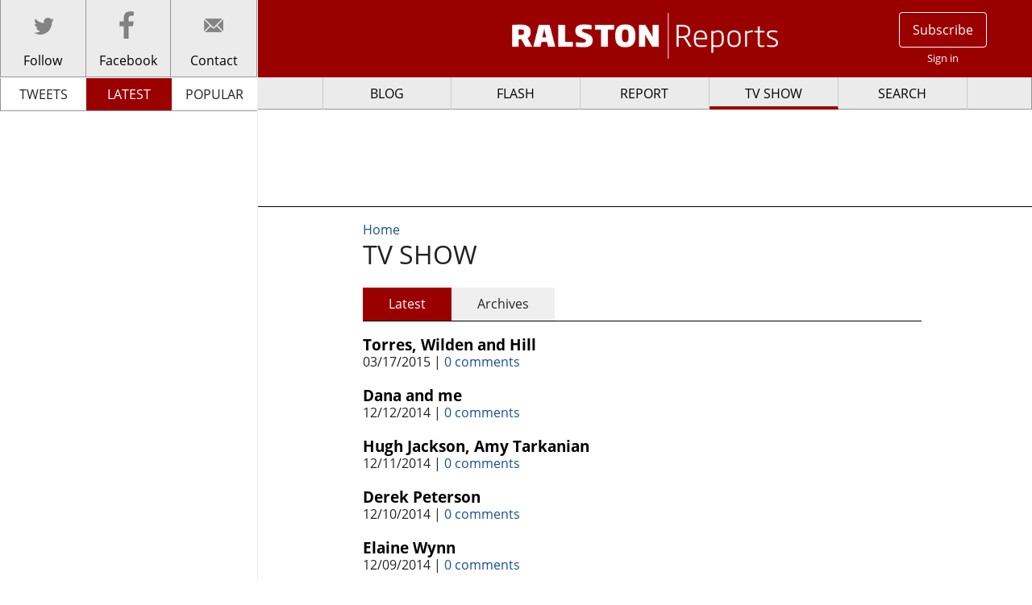

--- FILE ---
content_type: text/html; charset=utf-8
request_url: https://www.ralstonreports.com/tv/10112-american-gaming-associations-frank-fahrenkopf
body_size: 6315
content:
<!DOCTYPE html>
<!--[if IEMobile 7]><html class="iem7"  lang="en" dir="ltr"><![endif]-->
<!--[if lte IE 6]><html class="lt-ie9 lt-ie8 lt-ie7"  lang="en" dir="ltr"><![endif]-->
<!--[if (IE 7)&(!IEMobile)]><html class="lt-ie9 lt-ie8"  lang="en" dir="ltr"><![endif]-->
<!--[if IE 8]><html class="lt-ie9"  lang="en" dir="ltr"><![endif]-->
<!--[if (gte IE 9)|(gt IEMobile 7)]><!--><html  lang="en" dir="ltr" prefix="content: http://purl.org/rss/1.0/modules/content/ dc: http://purl.org/dc/terms/ foaf: http://xmlns.com/foaf/0.1/ og: http://ogp.me/ns# rdfs: http://www.w3.org/2000/01/rdf-schema# sioc: http://rdfs.org/sioc/ns# sioct: http://rdfs.org/sioc/types# skos: http://www.w3.org/2004/02/skos/core# xsd: http://www.w3.org/2001/XMLSchema# fb: http://ogp.me/ns/fb# article: http://ogp.me/ns/article# book: http://ogp.me/ns/book# profile: http://ogp.me/ns/profile# video: http://ogp.me/ns/video# product: http://ogp.me/ns/product#"><!--<![endif]-->


<head>
  <!--[if IE]><![endif]-->
<meta charset="utf-8" />
<meta name="generator" content="Drupal 7 (http://drupal.org)" />
<link rel="canonical" href="https://www.ralstonreports.com/tv/10112-american-gaming-associations-frank-fahrenkopf" />
<link rel="shortlink" href="https://www.ralstonreports.com/tv/10112-american-gaming-associations-frank-fahrenkopf" />
<meta property="og:site_name" content="Ralston Reports" />
<meta property="og:type" content="article" />
<meta property="og:url" content="https://www.ralstonreports.com/tv/10112-american-gaming-associations-frank-fahrenkopf" />
<meta property="og:title" content="TV SHOW" />
  <title>TV SHOW | Ralston Reports</title>

      <meta name="MobileOptimized" content="width">
    <meta name="HandheldFriendly" content="true">
    <meta name="viewport" content="width=device-width">
    <meta http-equiv="cleartype" content="on">

  <link type="text/css" rel="stylesheet" href="//www.ralstonreports.com/sites/default/files/advagg_css/css__GoYZ-3O0Q9dwRlI4cIxODvIpFUYBrvSPe8l7yrqzipg__zrKxFLgFuX4L6KUwk73joqPKP0RLKHvk32gl3_3dOgY__0puxNAhjS7_IKdgLIXOxnnK1UZtHszpUIYTAEUKCTgs.css" media="all" />
<link type="text/css" rel="stylesheet" href="//www.ralstonreports.com/sites/default/files/advagg_css/css__4m5uk8ul51vbmPv3ZeWjyFaNwU8ffpLlOm5jkMIybnA__WQm5nmw621101uudI30cIYRarAZDkkntkCZV2jLQ-NY__0puxNAhjS7_IKdgLIXOxnnK1UZtHszpUIYTAEUKCTgs.css" media="all" />
  <!--[if lt IE 9]>

  <link type="text/css" rel="stylesheet" href="/sites/all/themes/ralstonv2/css/normalize.css">
  <link type="text/css" rel="stylesheet" href="/sites/all/themes/ralstonv2/css/layouts/responsive.css">
  <link type="text/css" rel="stylesheet" href="/sites/all/themes/ralstonv2/css/components/misc.css">
  <link type="text/css" rel="stylesheet" href="/sites/all/themes/ralstonv2/css/foundation.css">
  <link type="text/css" rel="stylesheet" href="/sites/all/themes/ralstonv2/css/fonts.css">
    <link type="text/css" rel="stylesheet" href="/sites/all/themes/ralstonv2/css/ralston.css">
  <![endif]-->
  <script src="//ajax.googleapis.com/ajax/libs/jquery/1.8.3/jquery.min.js"></script>
<script>window.jQuery || document.write("<script src='/sites/all/modules/jquery_update/replace/jquery/1.8/jquery.min.js'>\x3C/script>")</script>
<script src="//www.ralstonreports.com/sites/default/files/advagg_js/js__61RrkfHkTQfNXt_apzMM7_PBu7STmyUpPdhn3e_z3zI__Yvoq-WwYMllIgWGbePZWYBolHICEARYejQvXw4yLL3w__0puxNAhjS7_IKdgLIXOxnnK1UZtHszpUIYTAEUKCTgs.js"></script>
<script>(function(i,s,o,g,r,a,m){i["GoogleAnalyticsObject"]=r;i[r]=i[r]||function(){(i[r].q=i[r].q||[]).push(arguments)},i[r].l=1*new Date();a=s.createElement(o),m=s.getElementsByTagName(o)[0];a.async=1;a.src=g;m.parentNode.insertBefore(a,m)})(window,document,"script","//www.google-analytics.com/analytics.js","ga");ga("create", "UA-34750399-1", {"cookieDomain":"auto"});ga("send", "pageview");</script>
<script src="//www.ralstonreports.com/sites/default/files/advagg_js/js__bQ0Kf1Rw_S_azyoZdBa5So7droW5ZbA-uVsPDiWsyg4__yHx6JmOgk9KTA7QQyNI-KNL7psnK10yxb1cteoXjKSk__0puxNAhjS7_IKdgLIXOxnnK1UZtHszpUIYTAEUKCTgs.js"></script>
<script>jQuery.extend(Drupal.settings, {"basePath":"\/","pathPrefix":"","ajaxPageState":{"theme":"ralstonv2","theme_token":"U6LcKGNgrIsANPOie1pV710RkCiBJINJXTHIYJos9Oo","css":{"modules\/system\/system.base.css":1,"modules\/system\/system.menus.css":1,"modules\/system\/system.messages.css":1,"modules\/system\/system.theme.css":1,"modules\/book\/book.css":1,"sites\/all\/modules\/calendar\/css\/calendar_multiday.css":1,"modules\/comment\/comment.css":1,"sites\/all\/modules\/date\/date_api\/date.css":1,"sites\/all\/modules\/date\/date_popup\/themes\/datepicker.1.7.css":1,"sites\/all\/modules\/date\/date_repeat_field\/date_repeat_field.css":1,"modules\/field\/theme\/field.css":1,"sites\/all\/modules\/logintoboggan\/logintoboggan.css":1,"modules\/node\/node.css":1,"modules\/search\/search.css":1,"sites\/all\/modules\/ubercart\/uc_order\/uc_order.css":1,"sites\/all\/modules\/ubercart\/uc_product\/uc_product.css":1,"sites\/all\/modules\/uc_product_minmax\/uc_product_minmax.css":1,"sites\/all\/modules\/ubercart\/uc_store\/uc_store.css":1,"modules\/user\/user.css":1,"sites\/all\/modules\/views\/css\/views.css":1,"sites\/all\/modules\/ckeditor\/css\/ckeditor.css":1,"sites\/all\/modules\/apachesolr_autocomplete\/apachesolr_autocomplete.css":1,"sites\/all\/modules\/apachesolr_autocomplete\/jquery-autocomplete\/jquery.autocomplete.css":1,"sites\/all\/modules\/colorbox\/styles\/default\/colorbox_style.css":1,"sites\/all\/modules\/ctools\/css\/ctools.css":1,"sites\/all\/modules\/facebookshare\/facebookshare.css":1,"sites\/all\/modules\/panels\/css\/panels.css":1,"sites\/all\/modules\/panels\/plugins\/layouts\/flexible\/flexible.css":1,"public:\/\/ctools\/css\/6ad63787c529395989e78de176de738d.css":1,"sites\/all\/modules\/twitter_pull\/twitter-pull-listing.css":1,"sites\/all\/themes\/ralstonv2\/system.menus.css":1,"sites\/all\/themes\/ralstonv2\/system.messages.css":1,"sites\/all\/themes\/ralstonv2\/system.theme.css":1,"sites\/all\/themes\/ralstonv2\/css\/foundation.css":1,"sites\/all\/themes\/ralstonv2\/css\/styles.css":1},"js":{"\/\/ajax.googleapis.com\/ajax\/libs\/jquery\/1.8.3\/jquery.min.js":1,"misc\/jquery.once.js":1,"misc\/drupal.js":1,"sites\/all\/modules\/apachesolr_autocomplete\/apachesolr_autocomplete.js":1,"sites\/all\/modules\/apachesolr_autocomplete\/jquery-autocomplete\/jquery.autocomplete.js":1,"sites\/all\/libraries\/colorbox\/jquery.colorbox-min.js":1,"sites\/all\/modules\/colorbox\/js\/colorbox.js":1,"sites\/all\/modules\/colorbox\/styles\/default\/colorbox_style.js":1,"sites\/all\/modules\/google_analytics\/googleanalytics.js":1,"sites\/all\/libraries\/underscore\/underscore.js":1,"sites\/all\/libraries\/backbone\/backbone-min.js":1,"sites\/all\/themes\/ralstonv2\/js\/jquery.burrisTabsLite.js":1,"sites\/all\/themes\/ralstonv2\/js\/jquery.cookie.js":1,"sites\/all\/themes\/ralstonv2\/js\/placeholder.js":1,"sites\/all\/themes\/ralstonv2\/js\/fastclick.js":1,"sites\/all\/themes\/ralstonv2\/js\/foundation.min.js":1,"sites\/all\/themes\/ralstonv2\/js\/models\/ralston_article_model.js":1,"sites\/all\/themes\/ralstonv2\/js\/views\/ralston_article_view.js":1,"sites\/all\/themes\/ralstonv2\/js\/flipclock.js":1,"sites\/all\/themes\/ralstonv2\/js\/script.js":1}},"apachesolr_autocomplete":{"path":"\/apachesolr_autocomplete"},"colorbox":{"opacity":"0.85","current":"{current} of {total}","previous":"\u00ab Prev","next":"Next \u00bb","close":"Close","maxWidth":"98%","maxHeight":"98%","fixed":true,"mobiledetect":true,"mobiledevicewidth":"480px"},"googleanalytics":{"trackOutbound":1,"trackMailto":1,"trackDownload":1,"trackDownloadExtensions":"7z|aac|arc|arj|asf|asx|avi|bin|csv|doc(x|m)?|dot(x|m)?|exe|flv|gif|gz|gzip|hqx|jar|jpe?g|js|mp(2|3|4|e?g)|mov(ie)?|msi|msp|pdf|phps|png|ppt(x|m)?|pot(x|m)?|pps(x|m)?|ppam|sld(x|m)?|thmx|qtm?|ra(m|r)?|sea|sit|tar|tgz|torrent|txt|wav|wma|wmv|wpd|xls(x|m|b)?|xlt(x|m)|xlam|xml|z|zip"},"currentPath":"tv\/10112-american-gaming-associations-frank-fahrenkopf","currentPathIsAdmin":false,"urlIsAjaxTrusted":{"\/tv\/10112-american-gaming-associations-frank-fahrenkopf":true}});</script>



      <!--[if lt IE 9]>
    <script src="/sites/all/themes/zen/js/html5-respond.js"></script>
    <![endif]-->
  
  <script type="text/javascript">

  (function ($) {
    $(function() {
      $(document).foundation();
    })
  }(jQuery));
  </script>
</head>
<body class="html not-front not-logged-in no-sidebars page-tv page-tv-10112-american-gaming-associations-frank-fahrenkopf section-tv page-panels" >
<div id="fb-root"></div>
<script>(function(d, s, id) {
    var js, fjs = d.getElementsByTagName(s)[0];
    if (d.getElementById(id)) return;
    js = d.createElement(s); js.id = id;
    js.src = "//connect.facebook.net/en_US/sdk.js#xfbml=1&appId=405107482876259&version=v2.0";
    fjs.parentNode.insertBefore(js, fjs);
  }(document, 'script', 'facebook-jssdk'));</script>
      <p id="skip-link">
      <a href="#main-menu" class="element-invisible element-focusable">Jump to navigation</a>
    </p>
      
<div id="page">
  <div id="content-sidebar" >
      <div class="region region-content-sidebar">
    <div id="block-block-18" class="block block-block first last odd">

      
  <nav id="social">
<ul class="reset menu">
<li id="twitter" class="small-4 column icon-large"><a href="https://twitter.com/intent/follow?screen_name=ralstonreports"><span id="following">Follow</span></a></li>
<li id="facebook" class="small-4 column icon-large"><a href="https://www.facebook.com/RalstonReports" target="_blank" ><span id="likes">Facebook</span></a></li>
<li id="contact" class="small-4 column icon-large"><a href="/contact"><span>Contact</span></a></li>
</ul>
</nav>
<div id="side-scroll">    

<script id="ralston-latest" type="text/template">
	<div class="views-row">
		<%= unknown %>
		<%= node_comment_statistics_comment_count %>
	</div>	
</script>
<ul class="tabs">
  <li class="tab-title small-4 column"><a id="tweets" href="/tweets">TWEETS</a></li>
  <li class="tab-title small-4 column"><a id="latest" class="rest" href="/views/latest_content">LATEST</a></li>
  <li class="tab-title small-4 column"><a id="popular" class="rest" href="/views/popular_content">POPULAR</a></li>
</ul>
<div id="side-tab-content" class="tabs-content">
    

  
</div>
</div>
</div>
  </div>

  </div>
  <div id="content-floater">
  <header class="header" id="header" role="banner">
      <div class="region region-header-left">
    <div id="block-block-17" class="block block-block first last odd">

      
  <div id="hamburger" class="icon burger hide-text">
<span>Menu</span>
</div>

</div>
  </div>
          <a href="/" title="Home" rel="home" class="header__logo" id="logo"><img src="https://www.ralstonreports.com/sites/all/themes/ralstonv2/images/logo.png" alt="Home" class="header__logo-image" /></a>
    
    
    
          <div class="region region-header-right">
    <div id="block-block-20" class="block block-block first last odd">

      
  <ul id="account" class="unlist clearfix">
	<li><a class="user-account" href="/subscribe">Subscribe</a></li>
	<li><a class="user-log" href="/user?destination=tv/10112-american-gaming-associations-frank-fahrenkopf">Sign in</a></li>
</ul>

</div>
  </div>
  </header>

  <div id="main">
    <div id="leaderboard">  <div class="region region-leaderboard">
    <div id="block-block-21" class="block block-block first last odd">

      
  <script async src="//pagead2.googlesyndication.com/pagead/js/adsbygoogle.js"></script>
<!-- RRfirst -->
<ins class="adsbygoogle"
     style="display:inline-block;width:728px;height:90px"
     data-ad-client="ca-pub-7458821782979718"
     data-ad-slot="1222170781"></ins>
<script>
(adsbygoogle = window.adsbygoogle || []).push({});
</script>

</div>
  </div>
</div>
    <div id="content" class="column" role="main">
            <nav class="breadcrumb" role="navigation"><h2 class="element-invisible">You are here</h2><ol><li><a href="/">Home</a></li></ol></nav>      <a id="main-content"></a>
                          <h1 class="page__title title" id="page-title">TV SHOW</h1>
                                    


<div class="panel-flexible panels-flexible-8 clearfix" >
<div class="panel-flexible-inside panels-flexible-8-inside">
<div class="panels-flexible-region panels-flexible-region-8-center panels-flexible-region-first panels-flexible-region-last">
  <div class="inside panels-flexible-region-inside panels-flexible-region-8-center-inside panels-flexible-region-inside-first panels-flexible-region-inside-last">
<div class="panel-pane pane-custom pane-1" >
  
      
  
  <ul id="article-comments" class="tabs" data-tab data-options="deep_linking:true; scroll_to_content:false">
    <li class="tab-title active"><a href="#latest-articles">Latest</a></li>
    <li class="tab-title"><a href="#archives">Archives</a></li>
  </ul>
  <div class="tabs-content">
    <div class="content active" id="latest-articles">
      <div class="view view-tv-list view-id-tv_list view-display-id-default view-dom-id-9951e2deb7de5ba09a14902bd0c314ea">
        
  
  
      <div class="view-content">
        <div class="views-row views-row-1 views-row-odd views-row-first">
      
  <div class="views-field views-field-title">        <h2 class="field-content"><a href="/tv-show/torres-wilden-and-hill">Torres, Wilden and Hill</a></h2>  </div>  
  <div class="views-field views-field-nothing">        <span class="field-content"><span class="date-display-single" property="dc:date" datatype="xsd:dateTime" content="2015-03-17T00:00:00-07:00">03/17/2015</span> | <a href="https://www.ralstonreports.com/tv-show/torres-wilden-and-hill#comments">0 comments</a></span>  </div>  </div>
  <div class="views-row views-row-2 views-row-even">
      
  <div class="views-field views-field-title">        <h2 class="field-content"><a href="/tv-show/dana-and-me">Dana and me</a></h2>  </div>  
  <div class="views-field views-field-nothing">        <span class="field-content"><span class="date-display-single" property="dc:date" datatype="xsd:dateTime" content="2014-12-12T00:00:00-08:00">12/12/2014</span> | <a href="https://www.ralstonreports.com/tv-show/dana-and-me#comments">0 comments</a></span>  </div>  </div>
  <div class="views-row views-row-3 views-row-odd">
      
  <div class="views-field views-field-title">        <h2 class="field-content"><a href="/tv-show/hugh-jackson-amy-tarkanian-0">Hugh Jackson, Amy Tarkanian</a></h2>  </div>  
  <div class="views-field views-field-nothing">        <span class="field-content"><span class="date-display-single" property="dc:date" datatype="xsd:dateTime" content="2014-12-11T00:00:00-08:00">12/11/2014</span> | <a href="https://www.ralstonreports.com/tv-show/hugh-jackson-amy-tarkanian-0#comments">0 comments</a></span>  </div>  </div>
  <div class="views-row views-row-4 views-row-even">
      
  <div class="views-field views-field-title">        <h2 class="field-content"><a href="/tv-show/derek-peterson">Derek Peterson</a></h2>  </div>  
  <div class="views-field views-field-nothing">        <span class="field-content"><span class="date-display-single" property="dc:date" datatype="xsd:dateTime" content="2014-12-10T00:00:00-08:00">12/10/2014</span> | <a href="https://www.ralstonreports.com/tv-show/derek-peterson#comments">0 comments</a></span>  </div>  </div>
  <div class="views-row views-row-5 views-row-odd">
      
  <div class="views-field views-field-title">        <h2 class="field-content"><a href="/tv-show/elaine-wynn">Elaine Wynn</a></h2>  </div>  
  <div class="views-field views-field-nothing">        <span class="field-content"><span class="date-display-single" property="dc:date" datatype="xsd:dateTime" content="2014-12-09T00:00:00-08:00">12/09/2014</span> | <a href="https://www.ralstonreports.com/tv-show/elaine-wynn#comments">0 comments</a></span>  </div>  </div>
  <div class="views-row views-row-6 views-row-even">
      
  <div class="views-field views-field-title">        <h2 class="field-content"><a href="/tv-show/nancy-brune">Nancy Brune</a></h2>  </div>  
  <div class="views-field views-field-nothing">        <span class="field-content"><span class="date-display-single" property="dc:date" datatype="xsd:dateTime" content="2014-12-08T00:00:00-08:00">12/08/2014</span> | <a href="https://www.ralstonreports.com/tv-show/nancy-brune#comments">0 comments</a></span>  </div>  </div>
  <div class="views-row views-row-7 views-row-odd">
      
  <div class="views-field views-field-title">        <h2 class="field-content"><a href="/tv-show/tisha-black-tick-segerblom">Tisha Black, Tick Segerblom</a></h2>  </div>  
  <div class="views-field views-field-nothing">        <span class="field-content"><span class="date-display-single" property="dc:date" datatype="xsd:dateTime" content="2014-12-05T00:00:00-08:00">12/05/2014</span> | <a href="https://www.ralstonreports.com/tv-show/tisha-black-tick-segerblom#comments">0 comments</a></span>  </div>  </div>
  <div class="views-row views-row-8 views-row-even">
      
  <div class="views-field views-field-title">        <h2 class="field-content"><a href="/tv-show/eva-behrend-kim-rushton">Eva Behrend, Kim Rushton</a></h2>  </div>  
  <div class="views-field views-field-nothing">        <span class="field-content"><span class="date-display-single" property="dc:date" datatype="xsd:dateTime" content="2014-12-04T00:00:00-08:00">12/04/2014</span> | <a href="https://www.ralstonreports.com/tv-show/eva-behrend-kim-rushton#comments">0 comments</a></span>  </div>  </div>
  <div class="views-row views-row-9 views-row-odd">
      
  <div class="views-field views-field-title">        <h2 class="field-content"><a href="/tv-show/john-hambrick">John Hambrick</a></h2>  </div>  
  <div class="views-field views-field-nothing">        <span class="field-content"><span class="date-display-single" property="dc:date" datatype="xsd:dateTime" content="2014-12-03T00:00:00-08:00">12/03/2014</span> | <a href="https://www.ralstonreports.com/tv-show/john-hambrick#comments">0 comments</a></span>  </div>  </div>
  <div class="views-row views-row-10 views-row-even views-row-last">
      
  <div class="views-field views-field-title">        <h2 class="field-content"><a href="/tv-show/todd-bice-stan-hunterton">Todd Bice, Stan Hunterton</a></h2>  </div>  
  <div class="views-field views-field-nothing">        <span class="field-content"><span class="date-display-single" property="dc:date" datatype="xsd:dateTime" content="2014-12-02T00:00:00-08:00">12/02/2014</span> | <a href="https://www.ralstonreports.com/tv-show/todd-bice-stan-hunterton#comments">0 comments</a></span>  </div>  </div>
    </div>
  
      <h2 class="element-invisible">Pages</h2><div class="item-list"><ul class="pager"><li class="pager-current first">1</li>
<li class="pager-item"><a title="Go to page 2" href="/tv/10112-american-gaming-associations-frank-fahrenkopf?page=1">2</a></li>
<li class="pager-item"><a title="Go to page 3" href="/tv/10112-american-gaming-associations-frank-fahrenkopf?page=2">3</a></li>
<li class="pager-item"><a title="Go to page 4" href="/tv/10112-american-gaming-associations-frank-fahrenkopf?page=3">4</a></li>
<li class="pager-item"><a title="Go to page 5" href="/tv/10112-american-gaming-associations-frank-fahrenkopf?page=4">5</a></li>
<li class="pager-item"><a title="Go to page 6" href="/tv/10112-american-gaming-associations-frank-fahrenkopf?page=5">6</a></li>
<li class="pager-item"><a title="Go to page 7" href="/tv/10112-american-gaming-associations-frank-fahrenkopf?page=6">7</a></li>
<li class="pager-item"><a title="Go to page 8" href="/tv/10112-american-gaming-associations-frank-fahrenkopf?page=7">8</a></li>
<li class="pager-item"><a title="Go to page 9" href="/tv/10112-american-gaming-associations-frank-fahrenkopf?page=8">9</a></li>
<li class="pager-ellipsis">…</li>
<li class="pager-next"><a title="Go to next page" href="/tv/10112-american-gaming-associations-frank-fahrenkopf?page=1">next ›</a></li>
<li class="pager-last last"><a title="Go to last page" href="/tv/10112-american-gaming-associations-frank-fahrenkopf?page=52">last »</a></li>
</ul></div>  
  
  
  
  
</div>    </div>
    <div class="content" id="archives">
      <div class="view view-archive view-id-archive view-display-id-block_3 view-dom-id-a7b72e1021889056a4fc5d170bc20c44">
        
  
  
      <div class="view-content">
      <div class="item-list">
  <ul class="views-summary">
      <li><a href="/archives/202601/tv_show_video">January 2026</a>
              (1)
          </li>
      <li><a href="/archives/202512/tv_show_video">December 2025</a>
              (2)
          </li>
      <li><a href="/archives/202511/tv_show_video">November 2025</a>
              (4)
          </li>
      <li><a href="/archives/202510/tv_show_video">October 2025</a>
              (3)
          </li>
      <li><a href="/archives/202509/tv_show_video">September 2025</a>
              (3)
          </li>
      <li><a href="/archives/202508/tv_show_video">August 2025</a>
              (4)
          </li>
      <li><a href="/archives/202507/tv_show_video">July 2025</a>
              (3)
          </li>
      <li><a href="/archives/202506/tv_show_video">June 2025</a>
              (1)
          </li>
      <li><a href="/archives/202505/tv_show_video">May 2025</a>
              (4)
          </li>
      <li><a href="/archives/202504/tv_show_video">April 2025</a>
              (2)
          </li>
      <li><a href="/archives/202503/tv_show_video">March 2025</a>
              (4)
          </li>
      <li><a href="/archives/202502/tv_show_video">February 2025</a>
              (3)
          </li>
    </ul>
</div>
    </div>
  
      <h2 class="element-invisible">Pages</h2><div class="item-list"><ul class="pager"><li class="pager-current first">1</li>
<li class="pager-item"><a title="Go to page 2" href="/tv?page=1">2</a></li>
<li class="pager-item"><a title="Go to page 3" href="/tv?page=2">3</a></li>
<li class="pager-item"><a title="Go to page 4" href="/tv?page=3">4</a></li>
<li class="pager-item"><a title="Go to page 5" href="/tv?page=4">5</a></li>
<li class="pager-item"><a title="Go to page 6" href="/tv?page=5">6</a></li>
<li class="pager-item"><a title="Go to page 7" href="/tv?page=6">7</a></li>
<li class="pager-item"><a title="Go to page 8" href="/tv?page=7">8</a></li>
<li class="pager-item"><a title="Go to page 9" href="/tv?page=8">9</a></li>
<li class="pager-ellipsis">…</li>
<li class="pager-next"><a title="Go to next page" href="/tv?page=1">next ›</a></li>
<li class="pager-last last"><a title="Go to last page" href="/tv?page=12">last »</a></li>
</ul></div>  
  
  
  
  
</div>    </div>
  </div>
  
  </div>
  </div>
</div>
</div>
</div>
          </div>

      <nav id="navigation" class="sticky" role="navigation" tabindex="-1">
          <div class="region region-navigation">
    <div id="block-system-main-menu" class="block block-system block-menu first odd" role="navigation">

        <h2 class="block__title block-title">Main menu</h2>
    
  <ul class="menu"><li class="menu__item is-leaf first leaf"><a href="/blog" class="menu__link">BLOG</a></li>
<li class="menu__item is-leaf leaf"><a href="/flash" class="menu__link">FLASH</a></li>
<li class="menu__item is-leaf leaf"><a href="/report" class="menu__link">REPORT</a></li>
<li class="menu__item is-active-trail is-leaf leaf active-trail"><a href="/tv" title="" class="menu__link is-active is-active-trail active-trail active">TV SHOW</a></li>
<li class="menu__item is-leaf last leaf"><a href="/search" id="nav-search" class="menu__link">SEARCH</a></li>
</ul>
</div>
<div id="block-search-form" class="block block-search last even" role="search">

      
  <form action="/tv/10112-american-gaming-associations-frank-fahrenkopf" method="post" id="search-block-form" accept-charset="UTF-8"><div><div class="container-inline">
      <h2 class="element-invisible">Search form</h2>
    <div class="form-item form-type-textfield form-item-search-block-form">
  <label class="element-invisible" for="edit-search-block-form--2">Search </label>
 <input title="Enter the terms you wish to search for." class="apachesolr-autocomplete unprocessed form-text" type="text" id="edit-search-block-form--2" name="search_block_form" value="" size="15" maxlength="128" />
</div>
<div class="form-actions form-wrapper" id="edit-actions"><input type="submit" id="edit-submit" name="op" value="Search" class="form-submit" /></div><input type="hidden" name="form_build_id" value="form-nOX07q-sBp88FchvavUsoDTIM6c0CN4DzhGrocoKsh8" />
<input type="hidden" name="form_id" value="search_block_form" />
</div>
</div></form>
</div>
  </div>
      </nav>

    
    
  </div>
          <div class="region region-bottom">
    <div id="block-block-11" class="block block-block first last odd">

      
  <footer id="endfooter">
	<aside>
		<p class="reset">Use of this Website constitutes acceptance of the RalstonReports.com <a href="/terms-of-use">Terms of Use</a> and <a href="/privacy-policy">Privacy Policy.</a><br />
			All Content &copy; 2026 RalstonReports.com</p>
	</aside>
</footer>

</div>
  </div>
  </div>



</div>


  </body>
</html>


--- FILE ---
content_type: text/html; charset=utf-8
request_url: https://www.google.com/recaptcha/api2/aframe
body_size: 260
content:
<!DOCTYPE HTML><html><head><meta http-equiv="content-type" content="text/html; charset=UTF-8"></head><body><script nonce="9zFV4MELPfUOlEov_Z2KBg">/** Anti-fraud and anti-abuse applications only. See google.com/recaptcha */ try{var clients={'sodar':'https://pagead2.googlesyndication.com/pagead/sodar?'};window.addEventListener("message",function(a){try{if(a.source===window.parent){var b=JSON.parse(a.data);var c=clients[b['id']];if(c){var d=document.createElement('img');d.src=c+b['params']+'&rc='+(localStorage.getItem("rc::a")?sessionStorage.getItem("rc::b"):"");window.document.body.appendChild(d);sessionStorage.setItem("rc::e",parseInt(sessionStorage.getItem("rc::e")||0)+1);localStorage.setItem("rc::h",'1768789308174');}}}catch(b){}});window.parent.postMessage("_grecaptcha_ready", "*");}catch(b){}</script></body></html>